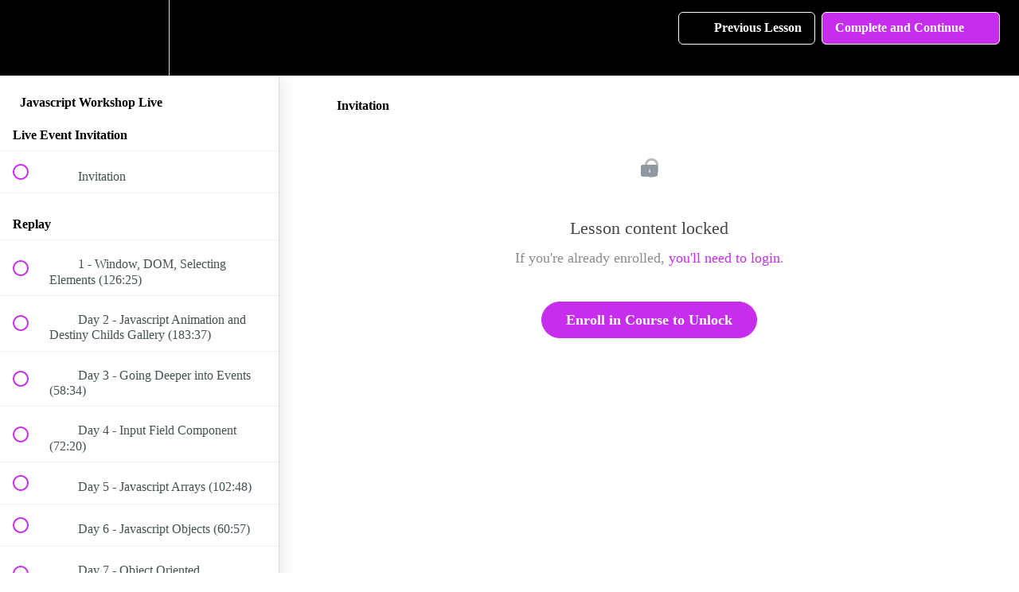

--- FILE ---
content_type: text/html; charset=utf-8
request_url: https://www.google.com/recaptcha/api2/aframe
body_size: -87
content:
<!DOCTYPE HTML><html><head><meta http-equiv="content-type" content="text/html; charset=UTF-8"></head><body><script nonce="fea--QTDkcBIutDiA5zpKQ">/** Anti-fraud and anti-abuse applications only. See google.com/recaptcha */ try{var clients={'sodar':'https://pagead2.googlesyndication.com/pagead/sodar?'};window.addEventListener("message",function(a){try{if(a.source===window.parent){var b=JSON.parse(a.data);var c=clients[b['id']];if(c){var d=document.createElement('img');d.src=c+b['params']+'&rc='+(localStorage.getItem("rc::a")?sessionStorage.getItem("rc::b"):"");window.document.body.appendChild(d);sessionStorage.setItem("rc::e",parseInt(sessionStorage.getItem("rc::e")||0)+1);localStorage.setItem("rc::h",'1768730071404');}}}catch(b){}});window.parent.postMessage("_grecaptcha_ready", "*");}catch(b){}</script></body></html>